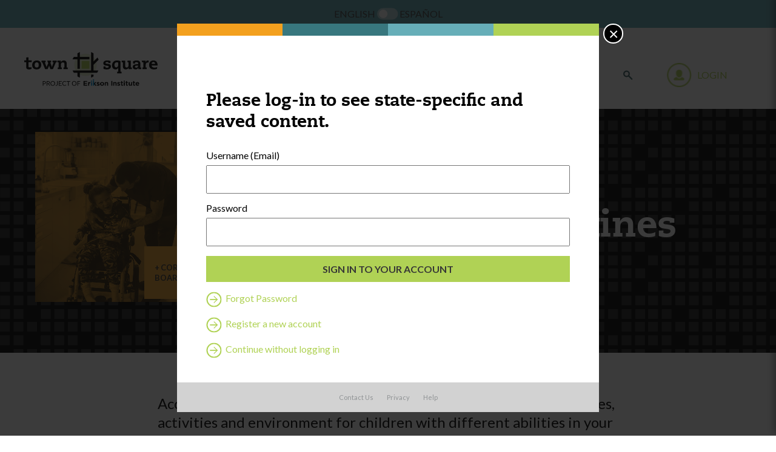

--- FILE ---
content_type: text/html; charset=UTF-8
request_url: https://townsquarecentral.org/discover/caras-kit-including-children-with-special-needs/
body_size: 17315
content:
<!doctype html><!--[if lt IE 7]><html class="no-js ie ie6 lt-ie9 lt-ie8 lt-ie7" lang="en-US"><![endif]--><!--[if IE 7]><html class="no-js ie ie7 lt-ie9 lt-ie8" lang="en-US"><![endif]--><!--[if IE 8]><html class="no-js ie ie8 lt-ie9" lang="en-US"><![endif]--><!--[if gt IE 8]><!--><html class="no-js" lang="en-US"><!--<![endif]--><head><meta charset="UTF-8" /><title>CARA&#8217;s Kit: Creating Adaptations for Routines and Activities | Town Square</title><meta name="description" content="on your own. but not alone."><meta http-equiv="Content-Type" content="text/html; charset=UTF-8" /><meta http-equiv="X-UA-Compatible" content="IE=edge,chrome=1"><meta name="viewport" content="width=device-width, initial-scale=1.0, maximum-scale=1"><link rel="pingback" href="https://townsquarecentral.org/wp/xmlrpc.php" /><meta name='robots' content='max-image-preview:large' /><link rel="alternate" hreflang="en" href="https://townsquarecentral.org/discover/caras-kit-including-children-with-special-needs/" /><link rel="alternate" hreflang="es" href="https://townsquarecentral.org/es/discover/caras-kit-including-children-with-special-needs/" /><link rel="alternate" hreflang="x-default" href="https://townsquarecentral.org/discover/caras-kit-including-children-with-special-needs/" /><link rel='dns-prefetch' href='//maxcdn.bootstrapcdn.com' /><link rel='dns-prefetch' href='//fonts.googleapis.com' /><script type="text/javascript">
/* <![CDATA[ */
window._wpemojiSettings = {"baseUrl":"https:\/\/s.w.org\/images\/core\/emoji\/15.0.3\/72x72\/","ext":".png","svgUrl":"https:\/\/s.w.org\/images\/core\/emoji\/15.0.3\/svg\/","svgExt":".svg","source":{"concatemoji":"https:\/\/townsquarecentral.org\/wp\/wp-includes\/js\/wp-emoji-release.min.js?ver=6.5.7"}};
/*! This file is auto-generated */
!function(i,n){var o,s,e;function c(e){try{var t={supportTests:e,timestamp:(new Date).valueOf()};sessionStorage.setItem(o,JSON.stringify(t))}catch(e){}}function p(e,t,n){e.clearRect(0,0,e.canvas.width,e.canvas.height),e.fillText(t,0,0);var t=new Uint32Array(e.getImageData(0,0,e.canvas.width,e.canvas.height).data),r=(e.clearRect(0,0,e.canvas.width,e.canvas.height),e.fillText(n,0,0),new Uint32Array(e.getImageData(0,0,e.canvas.width,e.canvas.height).data));return t.every(function(e,t){return e===r[t]})}function u(e,t,n){switch(t){case"flag":return n(e,"\ud83c\udff3\ufe0f\u200d\u26a7\ufe0f","\ud83c\udff3\ufe0f\u200b\u26a7\ufe0f")?!1:!n(e,"\ud83c\uddfa\ud83c\uddf3","\ud83c\uddfa\u200b\ud83c\uddf3")&&!n(e,"\ud83c\udff4\udb40\udc67\udb40\udc62\udb40\udc65\udb40\udc6e\udb40\udc67\udb40\udc7f","\ud83c\udff4\u200b\udb40\udc67\u200b\udb40\udc62\u200b\udb40\udc65\u200b\udb40\udc6e\u200b\udb40\udc67\u200b\udb40\udc7f");case"emoji":return!n(e,"\ud83d\udc26\u200d\u2b1b","\ud83d\udc26\u200b\u2b1b")}return!1}function f(e,t,n){var r="undefined"!=typeof WorkerGlobalScope&&self instanceof WorkerGlobalScope?new OffscreenCanvas(300,150):i.createElement("canvas"),a=r.getContext("2d",{willReadFrequently:!0}),o=(a.textBaseline="top",a.font="600 32px Arial",{});return e.forEach(function(e){o[e]=t(a,e,n)}),o}function t(e){var t=i.createElement("script");t.src=e,t.defer=!0,i.head.appendChild(t)}"undefined"!=typeof Promise&&(o="wpEmojiSettingsSupports",s=["flag","emoji"],n.supports={everything:!0,everythingExceptFlag:!0},e=new Promise(function(e){i.addEventListener("DOMContentLoaded",e,{once:!0})}),new Promise(function(t){var n=function(){try{var e=JSON.parse(sessionStorage.getItem(o));if("object"==typeof e&&"number"==typeof e.timestamp&&(new Date).valueOf()<e.timestamp+604800&&"object"==typeof e.supportTests)return e.supportTests}catch(e){}return null}();if(!n){if("undefined"!=typeof Worker&&"undefined"!=typeof OffscreenCanvas&&"undefined"!=typeof URL&&URL.createObjectURL&&"undefined"!=typeof Blob)try{var e="postMessage("+f.toString()+"("+[JSON.stringify(s),u.toString(),p.toString()].join(",")+"));",r=new Blob([e],{type:"text/javascript"}),a=new Worker(URL.createObjectURL(r),{name:"wpTestEmojiSupports"});return void(a.onmessage=function(e){c(n=e.data),a.terminate(),t(n)})}catch(e){}c(n=f(s,u,p))}t(n)}).then(function(e){for(var t in e)n.supports[t]=e[t],n.supports.everything=n.supports.everything&&n.supports[t],"flag"!==t&&(n.supports.everythingExceptFlag=n.supports.everythingExceptFlag&&n.supports[t]);n.supports.everythingExceptFlag=n.supports.everythingExceptFlag&&!n.supports.flag,n.DOMReady=!1,n.readyCallback=function(){n.DOMReady=!0}}).then(function(){return e}).then(function(){var e;n.supports.everything||(n.readyCallback(),(e=n.source||{}).concatemoji?t(e.concatemoji):e.wpemoji&&e.twemoji&&(t(e.twemoji),t(e.wpemoji)))}))}((window,document),window._wpemojiSettings);
/* ]]> */
</script><style id='wp-emoji-styles-inline-css' type='text/css'>

	img.wp-smiley, img.emoji {
		display: inline !important;
		border: none !important;
		box-shadow: none !important;
		height: 1em !important;
		width: 1em !important;
		margin: 0 0.07em !important;
		vertical-align: -0.1em !important;
		background: none !important;
		padding: 0 !important;
	}
</style><link rel='stylesheet' id='wp-block-library-css' href='https://townsquarecentral.org/wp/wp-includes/css/dist/block-library/style.min.css?ver=6.5.7' type='text/css' media='all' /><style id='classic-theme-styles-inline-css' type='text/css'>
/*! This file is auto-generated */
.wp-block-button__link{color:#fff;background-color:#32373c;border-radius:9999px;box-shadow:none;text-decoration:none;padding:calc(.667em + 2px) calc(1.333em + 2px);font-size:1.125em}.wp-block-file__button{background:#32373c;color:#fff;text-decoration:none}
</style><style id='global-styles-inline-css' type='text/css'>
body{--wp--preset--color--black: #000000;--wp--preset--color--cyan-bluish-gray: #abb8c3;--wp--preset--color--white: #ffffff;--wp--preset--color--pale-pink: #f78da7;--wp--preset--color--vivid-red: #cf2e2e;--wp--preset--color--luminous-vivid-orange: #ff6900;--wp--preset--color--luminous-vivid-amber: #fcb900;--wp--preset--color--light-green-cyan: #7bdcb5;--wp--preset--color--vivid-green-cyan: #00d084;--wp--preset--color--pale-cyan-blue: #8ed1fc;--wp--preset--color--vivid-cyan-blue: #0693e3;--wp--preset--color--vivid-purple: #9b51e0;--wp--preset--gradient--vivid-cyan-blue-to-vivid-purple: linear-gradient(135deg,rgba(6,147,227,1) 0%,rgb(155,81,224) 100%);--wp--preset--gradient--light-green-cyan-to-vivid-green-cyan: linear-gradient(135deg,rgb(122,220,180) 0%,rgb(0,208,130) 100%);--wp--preset--gradient--luminous-vivid-amber-to-luminous-vivid-orange: linear-gradient(135deg,rgba(252,185,0,1) 0%,rgba(255,105,0,1) 100%);--wp--preset--gradient--luminous-vivid-orange-to-vivid-red: linear-gradient(135deg,rgba(255,105,0,1) 0%,rgb(207,46,46) 100%);--wp--preset--gradient--very-light-gray-to-cyan-bluish-gray: linear-gradient(135deg,rgb(238,238,238) 0%,rgb(169,184,195) 100%);--wp--preset--gradient--cool-to-warm-spectrum: linear-gradient(135deg,rgb(74,234,220) 0%,rgb(151,120,209) 20%,rgb(207,42,186) 40%,rgb(238,44,130) 60%,rgb(251,105,98) 80%,rgb(254,248,76) 100%);--wp--preset--gradient--blush-light-purple: linear-gradient(135deg,rgb(255,206,236) 0%,rgb(152,150,240) 100%);--wp--preset--gradient--blush-bordeaux: linear-gradient(135deg,rgb(254,205,165) 0%,rgb(254,45,45) 50%,rgb(107,0,62) 100%);--wp--preset--gradient--luminous-dusk: linear-gradient(135deg,rgb(255,203,112) 0%,rgb(199,81,192) 50%,rgb(65,88,208) 100%);--wp--preset--gradient--pale-ocean: linear-gradient(135deg,rgb(255,245,203) 0%,rgb(182,227,212) 50%,rgb(51,167,181) 100%);--wp--preset--gradient--electric-grass: linear-gradient(135deg,rgb(202,248,128) 0%,rgb(113,206,126) 100%);--wp--preset--gradient--midnight: linear-gradient(135deg,rgb(2,3,129) 0%,rgb(40,116,252) 100%);--wp--preset--font-size--small: 13px;--wp--preset--font-size--medium: 20px;--wp--preset--font-size--large: 36px;--wp--preset--font-size--x-large: 42px;--wp--preset--spacing--20: 0.44rem;--wp--preset--spacing--30: 0.67rem;--wp--preset--spacing--40: 1rem;--wp--preset--spacing--50: 1.5rem;--wp--preset--spacing--60: 2.25rem;--wp--preset--spacing--70: 3.38rem;--wp--preset--spacing--80: 5.06rem;--wp--preset--shadow--natural: 6px 6px 9px rgba(0, 0, 0, 0.2);--wp--preset--shadow--deep: 12px 12px 50px rgba(0, 0, 0, 0.4);--wp--preset--shadow--sharp: 6px 6px 0px rgba(0, 0, 0, 0.2);--wp--preset--shadow--outlined: 6px 6px 0px -3px rgba(255, 255, 255, 1), 6px 6px rgba(0, 0, 0, 1);--wp--preset--shadow--crisp: 6px 6px 0px rgba(0, 0, 0, 1);}:where(.is-layout-flex){gap: 0.5em;}:where(.is-layout-grid){gap: 0.5em;}body .is-layout-flex{display: flex;}body .is-layout-flex{flex-wrap: wrap;align-items: center;}body .is-layout-flex > *{margin: 0;}body .is-layout-grid{display: grid;}body .is-layout-grid > *{margin: 0;}:where(.wp-block-columns.is-layout-flex){gap: 2em;}:where(.wp-block-columns.is-layout-grid){gap: 2em;}:where(.wp-block-post-template.is-layout-flex){gap: 1.25em;}:where(.wp-block-post-template.is-layout-grid){gap: 1.25em;}.has-black-color{color: var(--wp--preset--color--black) !important;}.has-cyan-bluish-gray-color{color: var(--wp--preset--color--cyan-bluish-gray) !important;}.has-white-color{color: var(--wp--preset--color--white) !important;}.has-pale-pink-color{color: var(--wp--preset--color--pale-pink) !important;}.has-vivid-red-color{color: var(--wp--preset--color--vivid-red) !important;}.has-luminous-vivid-orange-color{color: var(--wp--preset--color--luminous-vivid-orange) !important;}.has-luminous-vivid-amber-color{color: var(--wp--preset--color--luminous-vivid-amber) !important;}.has-light-green-cyan-color{color: var(--wp--preset--color--light-green-cyan) !important;}.has-vivid-green-cyan-color{color: var(--wp--preset--color--vivid-green-cyan) !important;}.has-pale-cyan-blue-color{color: var(--wp--preset--color--pale-cyan-blue) !important;}.has-vivid-cyan-blue-color{color: var(--wp--preset--color--vivid-cyan-blue) !important;}.has-vivid-purple-color{color: var(--wp--preset--color--vivid-purple) !important;}.has-black-background-color{background-color: var(--wp--preset--color--black) !important;}.has-cyan-bluish-gray-background-color{background-color: var(--wp--preset--color--cyan-bluish-gray) !important;}.has-white-background-color{background-color: var(--wp--preset--color--white) !important;}.has-pale-pink-background-color{background-color: var(--wp--preset--color--pale-pink) !important;}.has-vivid-red-background-color{background-color: var(--wp--preset--color--vivid-red) !important;}.has-luminous-vivid-orange-background-color{background-color: var(--wp--preset--color--luminous-vivid-orange) !important;}.has-luminous-vivid-amber-background-color{background-color: var(--wp--preset--color--luminous-vivid-amber) !important;}.has-light-green-cyan-background-color{background-color: var(--wp--preset--color--light-green-cyan) !important;}.has-vivid-green-cyan-background-color{background-color: var(--wp--preset--color--vivid-green-cyan) !important;}.has-pale-cyan-blue-background-color{background-color: var(--wp--preset--color--pale-cyan-blue) !important;}.has-vivid-cyan-blue-background-color{background-color: var(--wp--preset--color--vivid-cyan-blue) !important;}.has-vivid-purple-background-color{background-color: var(--wp--preset--color--vivid-purple) !important;}.has-black-border-color{border-color: var(--wp--preset--color--black) !important;}.has-cyan-bluish-gray-border-color{border-color: var(--wp--preset--color--cyan-bluish-gray) !important;}.has-white-border-color{border-color: var(--wp--preset--color--white) !important;}.has-pale-pink-border-color{border-color: var(--wp--preset--color--pale-pink) !important;}.has-vivid-red-border-color{border-color: var(--wp--preset--color--vivid-red) !important;}.has-luminous-vivid-orange-border-color{border-color: var(--wp--preset--color--luminous-vivid-orange) !important;}.has-luminous-vivid-amber-border-color{border-color: var(--wp--preset--color--luminous-vivid-amber) !important;}.has-light-green-cyan-border-color{border-color: var(--wp--preset--color--light-green-cyan) !important;}.has-vivid-green-cyan-border-color{border-color: var(--wp--preset--color--vivid-green-cyan) !important;}.has-pale-cyan-blue-border-color{border-color: var(--wp--preset--color--pale-cyan-blue) !important;}.has-vivid-cyan-blue-border-color{border-color: var(--wp--preset--color--vivid-cyan-blue) !important;}.has-vivid-purple-border-color{border-color: var(--wp--preset--color--vivid-purple) !important;}.has-vivid-cyan-blue-to-vivid-purple-gradient-background{background: var(--wp--preset--gradient--vivid-cyan-blue-to-vivid-purple) !important;}.has-light-green-cyan-to-vivid-green-cyan-gradient-background{background: var(--wp--preset--gradient--light-green-cyan-to-vivid-green-cyan) !important;}.has-luminous-vivid-amber-to-luminous-vivid-orange-gradient-background{background: var(--wp--preset--gradient--luminous-vivid-amber-to-luminous-vivid-orange) !important;}.has-luminous-vivid-orange-to-vivid-red-gradient-background{background: var(--wp--preset--gradient--luminous-vivid-orange-to-vivid-red) !important;}.has-very-light-gray-to-cyan-bluish-gray-gradient-background{background: var(--wp--preset--gradient--very-light-gray-to-cyan-bluish-gray) !important;}.has-cool-to-warm-spectrum-gradient-background{background: var(--wp--preset--gradient--cool-to-warm-spectrum) !important;}.has-blush-light-purple-gradient-background{background: var(--wp--preset--gradient--blush-light-purple) !important;}.has-blush-bordeaux-gradient-background{background: var(--wp--preset--gradient--blush-bordeaux) !important;}.has-luminous-dusk-gradient-background{background: var(--wp--preset--gradient--luminous-dusk) !important;}.has-pale-ocean-gradient-background{background: var(--wp--preset--gradient--pale-ocean) !important;}.has-electric-grass-gradient-background{background: var(--wp--preset--gradient--electric-grass) !important;}.has-midnight-gradient-background{background: var(--wp--preset--gradient--midnight) !important;}.has-small-font-size{font-size: var(--wp--preset--font-size--small) !important;}.has-medium-font-size{font-size: var(--wp--preset--font-size--medium) !important;}.has-large-font-size{font-size: var(--wp--preset--font-size--large) !important;}.has-x-large-font-size{font-size: var(--wp--preset--font-size--x-large) !important;}
.wp-block-navigation a:where(:not(.wp-element-button)){color: inherit;}
:where(.wp-block-post-template.is-layout-flex){gap: 1.25em;}:where(.wp-block-post-template.is-layout-grid){gap: 1.25em;}
:where(.wp-block-columns.is-layout-flex){gap: 2em;}:where(.wp-block-columns.is-layout-grid){gap: 2em;}
.wp-block-pullquote{font-size: 1.5em;line-height: 1.6;}
</style><link rel='stylesheet' id='contact-form-7-css' href='https://townsquarecentral.org/wp-content//plugins/contact-form-7/includes/css/styles.css?ver=5.9.5' type='text/css' media='all' /><link rel='stylesheet' id='wpml-legacy-horizontal-list-0-css' href='https://townsquarecentral.org/wp-content/plugins/sitepress-multilingual-cms/templates/language-switchers/legacy-list-horizontal/style.min.css?ver=1' type='text/css' media='all' /><style id='wpml-legacy-horizontal-list-0-inline-css' type='text/css'>
.wpml-ls-statics-footer a, .wpml-ls-statics-footer .wpml-ls-sub-menu a, .wpml-ls-statics-footer .wpml-ls-sub-menu a:link, .wpml-ls-statics-footer li:not(.wpml-ls-current-language) .wpml-ls-link, .wpml-ls-statics-footer li:not(.wpml-ls-current-language) .wpml-ls-link:link {color:#444444;background-color:#ffffff;}.wpml-ls-statics-footer .wpml-ls-sub-menu a:hover,.wpml-ls-statics-footer .wpml-ls-sub-menu a:focus, .wpml-ls-statics-footer .wpml-ls-sub-menu a:link:hover, .wpml-ls-statics-footer .wpml-ls-sub-menu a:link:focus {color:#000000;background-color:#eeeeee;}.wpml-ls-statics-footer .wpml-ls-current-language > a {color:#444444;background-color:#ffffff;}.wpml-ls-statics-footer .wpml-ls-current-language:hover>a, .wpml-ls-statics-footer .wpml-ls-current-language>a:focus {color:#000000;background-color:#eeeeee;}
</style><link rel='stylesheet' id='wpml-menu-item-0-css' href='https://townsquarecentral.org/wp-content/plugins/sitepress-multilingual-cms/templates/language-switchers/menu-item/style.min.css?ver=1' type='text/css' media='all' /><link rel='stylesheet' id='font-awesome-css' href='https://maxcdn.bootstrapcdn.com/font-awesome/4.4.0/css/font-awesome.min.css?ver=6.5.7' type='text/css' media='all' /><link rel='stylesheet' id='font-lato-css' href='//fonts.googleapis.com/css?family=Lato%3A300%2C400%2C700%2C900&#038;ver=6.5.7' type='text/css' media='all' /><link rel='stylesheet' id='site-css' href='https://townsquarecentral.org/wp-content//themes/townsquare/assets/dist/site.css?ver=1.8.4' type='text/css' media='all' /><script type="text/javascript" id="wpml-cookie-js-extra">
/* <![CDATA[ */
var wpml_cookies = {"wp-wpml_current_language":{"value":"en","expires":1,"path":"\/"}};
var wpml_cookies = {"wp-wpml_current_language":{"value":"en","expires":1,"path":"\/"}};
/* ]]> */
</script><script type="text/javascript" src="https://townsquarecentral.org/wp-content//plugins/sitepress-multilingual-cms/res/js/cookies/language-cookie.js?ver=481990" id="wpml-cookie-js" defer="defer" data-wp-strategy="defer"></script><script type="text/javascript" src="https://townsquarecentral.org/wp-content//plugins/svg-support/vendor/DOMPurify/DOMPurify.min.js?ver=1.0.1" id="bodhi-dompurify-library-js"></script><script type="text/javascript" src="https://townsquarecentral.org/wp/wp-includes/js/jquery/jquery.min.js?ver=3.7.1" id="jquery-core-js"></script><script type="text/javascript" src="https://townsquarecentral.org/wp/wp-includes/js/jquery/jquery-migrate.min.js?ver=3.4.1" id="jquery-migrate-js"></script><script type="text/javascript" src="https://townsquarecentral.org/wp-content//plugins/svg-support/js/min/svgs-inline-min.js?ver=1.0.1" id="bodhi_svg_inline-js"></script><script type="text/javascript" id="bodhi_svg_inline-js-after">
/* <![CDATA[ */
cssTarget="img.style-svg";ForceInlineSVGActive="false";frontSanitizationEnabled="on";
/* ]]> */
</script><script type="text/javascript" src="https://townsquarecentral.org/wp/wp-includes/js/dist/vendor/wp-polyfill-inert.min.js?ver=3.1.2" id="wp-polyfill-inert-js"></script><script type="text/javascript" src="https://townsquarecentral.org/wp/wp-includes/js/dist/vendor/regenerator-runtime.min.js?ver=0.14.0" id="regenerator-runtime-js"></script><script type="text/javascript" src="https://townsquarecentral.org/wp/wp-includes/js/dist/vendor/wp-polyfill.min.js?ver=3.15.0" id="wp-polyfill-js"></script><script type="text/javascript" src="https://townsquarecentral.org/wp/wp-includes/js/dist/hooks.min.js?ver=2810c76e705dd1a53b18" id="wp-hooks-js"></script><script type="text/javascript" src="https://townsquarecentral.org/wp/wp-includes/js/dist/i18n.min.js?ver=5e580eb46a90c2b997e6" id="wp-i18n-js"></script><script type="text/javascript" id="wp-i18n-js-after">
/* <![CDATA[ */
wp.i18n.setLocaleData( { 'text direction\u0004ltr': [ 'ltr' ] } );
/* ]]> */
</script><script type="text/javascript" id="main_js-js-extra">
/* <![CDATA[ */
var WP_API_Settings = {"root":"https:\/\/townsquarecentral.org\/wp-json\/","nonce":"ced7bc74e9"};
var townsquare_i18n_strings = {"":"","TownSquare Content Submission":"TownSquare Content Submission","Thank you for your submission.":"Thank you for your submission.","Sending user info, please wait...":"Sending user info, please wait...","You must enter a first name.":"You must enter a first name.","You must enter a last name.":"You must enter a last name.","You must enter a zip code in order to register.":"You must enter a zip code in order to register.","You must enter a password of at least 8 characters.":"You must enter a password of at least 8 characters.","You must agree to the terms in order to register.":"You must agree to the terms in order to register.","This email address is already registered.":"This email address is already registered.","Error":"Error","Successful, password changed.":"Successful, password changed.","Profile updated, reloading...":"Profile updated, reloading...","Password reset link sent to your email.":"Password reset link sent to your email.","Something went wrong.":"Something went wrong.","Login":"Login","Wrong username or password.":"Wrong username or password.","successful, redirecting...":"successful, redirecting...","ERROR":"ERROR","Enter a username or email address.":"Enter a username or email address.","There is no user registered with that email address.":"There is no user registered with that email address.","Invalid username or email.":"Invalid username or email.","Someone has requested a password reset for the following account:":"Someone has requested a password reset for the following account:","Username":"Username","If this was a mistake, just ignore this email and nothing will happen.":"If this was a mistake, just ignore this email and nothing will happen.","To reset your password, visit the following address:":"To reset your password, visit the following address:","Password Reset":"Password Reset","Journal Entry":"Journal Entry","Connect":"Connect","Professional Development":"Professional Development","Home":"Home","Submitting...":"Submitting...","Thank your for providing your feedback.":"Thank your for providing your feedback.","There was a submission error.":"There was a submission error.","There was an error when attempting to record the credit in Gateways. Please contact TownSquare for more information.":"There was an error when attempting to record the credit in Gateways. Please contact TownSquare for more information.","An error occured during submission.":"An error occured during submission.","403 Forbidden":"403 Forbidden","You don't have access to the page you are trying to reach. It may be content that is exclusive to another state.":"You don't have access to the page you are trying to reach. It may be content that is exclusive to another state.","Return to the Home Page":"Return to the Home Page","404 Page Not Found":"404 Page Not Found","The page you are looking for does not exist.":"The page you are looking for does not exist.","Newsletter Signup":"Newsletter Signup","Email Address":"Email Address","First Name":"First Name","Last Name":"Last Name","Subscribe":"Subscribe","External Resources":"External Resources","Follow Us":"Follow Us","Search":"Search","Thank you, your journal entry has been successfully submitted.":"Thank you, your journal entry has been successfully submitted.","My Account":"My Account","My Development":"My Development","Submit Content":"Submit Content","Prompted search found this for":"Prompted search found this for","Webinar Playback":"Webinar Playback","Length":"Length","Thank you for joining us. Please share some thoughts about your take aways from this webinar. These thoughts will be saved on your Town Square journal and sent to Town Square (anonymously). After you submit your thoughts your certificate of completion will be generated and sent to Illinois Gateways automatically if you are an Illinois resident with a Gateways Registry number.":"Thank you for joining us. Please share some thoughts about your take aways from this webinar. These thoughts will be saved on your Town Square journal and sent to Town Square (anonymously). After you submit your thoughts your certificate of completion will be generated and sent to Illinois Gateways automatically if you are an Illinois resident with a Gateways Registry number.","You will receive":"You will receive","clock hours":"clock hours","There was an error in submitting your journal entry":"There was an error in submitting your journal entry","Download Certificate":"Download Certificate","Was this content helpful?":"Was this content helpful?","Yes":"Yes","No":"No","Category":"Category","Cork Board":"Cork Board","Gateways Approved":"Gateways Approved","Illinois FCC Credential Approved":"Illinois FCC Credential Approved","Clock Hours":"Clock Hours","What would you like to know?":"What would you like to know?","Journals":"Journals","Load More":"Load More","Click the link below to register for the Live webinar on":"Click the link below to register for the Live webinar on","Register for the webinar":"Register for the webinar","Enter the webinar":"Enter the webinar","View the material":"View the material","Enter the module":"Enter the module","Login Required":"Login Required","Segments":"Segments","Downloads":"Downloads","Certificates of Completion":"Certificates of Completion","Completed on":"Completed on","You haven't completed any modules yet. Please vist the":"You haven't completed any modules yet. Please vist the","Grow":"Grow","page":"page","Modules In Progress":"Modules In Progress","Continue from":"Continue from","Profile":"Profile","Log Out":"Log Out","Forgot Password":"Forgot Password","Register New User":"Register New User","Contact Us":"Contact Us","Privacy":"Privacy","Help":"Help","Watch the video":"Watch the video","Share":"Share","Change Password":"Change Password","Password":"Password","Must be at least eight (8) characters in length":"Must be at least eight (8) characters in length","Enter your email address to reset your password.":"Enter your email address to reset your password.","Email":"Email","Register a new account":"Register a new account","I found this professional development useful to my practice.":"I found this professional development useful to my practice.","I plan to use this professional development toward my FCC Credential.":"I plan to use this professional development toward my FCC Credential.","I plan to use this professional development toward my ExceleRate circles of quality.":"I plan to use this professional development toward my ExceleRate circles of quality.","Submit Journal":"Submit Journal","Please log-in to see state-specific and saved content.":"Please log-in to see state-specific and saved content.","Username (Email)":"Username (Email)","Sign in to your account":"Sign in to your account","Continue without logging in":"Continue without logging in","Edit Profile":"Edit Profile","Will also be your username":"Will also be your username","Job Type":"Job Type","State":"State","Zip Code":"Zip Code","NAFCC member":"NAFCC member","NAFCC Number":"NAFCC Number","Personal Goals":"Personal Goals","Submit":"Submit","Log in to Town Square and be a part of a community of family child care providers like you.":"Log in to Town Square and be a part of a community of family child care providers like you.","As part of our quality improvement efforts to offer you the highest quality information and resources, we may ask you to provide feedback to us about the website and resources. When you create an account on this website, you may be contacted by our team about your experiences and suggestions about improvements to the website and resources. Your decision to offer feedback is entirely voluntary and not required as part of your accessing resources and information on this website.":"As part of our quality improvement efforts to offer you the highest quality information and resources, we may ask you to provide feedback to us about the website and resources. When you create an account on this website, you may be contacted by our team about your experiences and suggestions about improvements to the website and resources. Your decision to offer feedback is entirely voluntary and not required as part of your accessing resources and information on this website.","Agree":"Agree","Submit Registration":"Submit Registration","Have a story, accomplishments, event, or idea you want to share with us?  We really want to hear them, so go ahead and send it! Make sure you give us your full name, the name of your program, and the best way to contact you. We will review submissions and be in touch if we publish your story on the website.":"Have a story, accomplishments, event, or idea you want to share with us?  We really want to hear them, so go ahead and send it! Make sure you give us your full name, the name of your program, and the best way to contact you. We will review submissions and be in touch if we publish your story on the website.","Back To Search":"Back To Search","My Corkboard":"My Corkboard","Saved articles and videos of interest for easy access anytime.":"Saved articles and videos of interest for easy access anytime.","Upcoming Events":"Upcoming Events","Select Category":"Select Category","Resources":"Resources","Archived Resources":"Archived Resources","Modules in Progress":"Modules in Progress","The video above has been created as a self-guided learning tool for you. First, watch the video. Afterwards, a series of questions will appear below. Consider these questions and replay the video. After watching the video a second time, click to reveal answers to each of the questions to find out if you\u2019ve identified key points.":"The video above has been created as a self-guided learning tool for you. First, watch the video. Afterwards, a series of questions will appear below. Consider these questions and replay the video. After watching the video a second time, click to reveal answers to each of the questions to find out if you\u2019ve identified key points.","Replay Video":"Replay Video","Other things you might be interested in":"Other things you might be interested in"};
var ajax_auth_object = {"ajaxurl":"https:\/\/townsquarecentral.org\/wp\/wp-admin\/admin-ajax.php","redirecturl":"https:\/\/townsquarecentral.org","loggedin":"","loadingmessage":"Sending user info, please wait..."};
var ajax_load_more = {"theme_uri":"https:\/\/townsquarecentral.org\/wp-content\/\/themes\/townsquare","corkboard":[]};
/* ]]> */
</script><script type="text/javascript" src="https://townsquarecentral.org/wp-content//themes/townsquare/assets/dist/all.js?ver=1.8.4" id="main_js-js"></script><script type="text/javascript" src="https://townsquarecentral.org/wp-content//themes/townsquare/assets/dist/modernizr.js?ver=1.8.4" id="modernizr-js"></script><link rel="https://api.w.org/" href="https://townsquarecentral.org/wp-json/" /><link rel="EditURI" type="application/rsd+xml" title="RSD" href="https://townsquarecentral.org/wp/xmlrpc.php?rsd" /><meta name="generator" content="WordPress 6.5.7" /><link rel="canonical" href="https://townsquarecentral.org/discover/caras-kit-including-children-with-special-needs/" /><link rel='shortlink' href='https://townsquarecentral.org/?p=21040' /><link rel="alternate" type="application/json+oembed" href="https://townsquarecentral.org/wp-json/oembed/1.0/embed?url=https%3A%2F%2Ftownsquarecentral.org%2Fdiscover%2Fcaras-kit-including-children-with-special-needs%2F" /><link rel="alternate" type="text/xml+oembed" href="https://townsquarecentral.org/wp-json/oembed/1.0/embed?url=https%3A%2F%2Ftownsquarecentral.org%2Fdiscover%2Fcaras-kit-including-children-with-special-needs%2F&#038;format=xml" /><meta name="generator" content="WPML ver:4.8.1 stt:1,2;" /><link rel="icon" href="https://townsquarecentral.org/wp-content//uploads/2022/11/cropped-favicon-32x32.png" sizes="32x32" /><link rel="icon" href="https://townsquarecentral.org/wp-content//uploads/2022/11/cropped-favicon-192x192.png" sizes="192x192" /><link rel="apple-touch-icon" href="https://townsquarecentral.org/wp-content//uploads/2022/11/cropped-favicon-180x180.png" /><meta name="msapplication-TileImage" content="https://townsquarecentral.org/wp-content//uploads/2022/11/cropped-favicon-270x270.png" /></head><body class="site resource-template-default single single-resource postid-21040" data-template="base.twig"><header class="site__header" ><div class="header__wrapper"><h1 class="header__logo" role="banner"><a href="https://townsquarecentral.org" rel="home" class="header__logo__townsquare"><?xml version="1.0" encoding="iso-8859-1"?><!-- Generator: Adobe Illustrator 19.1.0, SVG Export Plug-In . SVG Version: 6.00 Build 0)  --><svg version="1.1" id="Layer_1" xmlns="http://www.w3.org/2000/svg" xmlns:xlink="http://www.w3.org/1999/xlink" x="0px" y="0px"
	 viewBox="0 0 420.963 80.834" enable-background="new 0 0 420.963 80" xml:space="preserve"><g><circle opacity="0.25" fill="#B0D255" cx="193.305" cy="40.795" r="35.612"/><g><rect x="180.929" y="28.355" fill="#B0D255" width="24.751" height="24.878"/><path d="M211.138,81.576c2.642-1.157,5.149-2.562,7.494-4.188v-5.826h-7.494V81.576z"/><path d="M218.632,66.128h11.261c1.626-2.344,3.032-4.852,4.19-7.494h-15.451V40.499l16.064-16.064
			c-0.976-2.468-2.161-4.828-3.542-7.056L218.632,29.9V4.202c-2.339-1.623-4.84-3.025-7.476-4.18v53.212v5.407v0.022h-58.577v0.088
			c1.148,2.599,2.535,5.067,4.137,7.377h11.291v0.002v11.279c2.345,1.623,4.852,3.026,7.494,4.181V66.13v-0.002h35.638v0.004h7.494
			V66.128z"/><path d="M175.501,22.949h0.03h30.149v-7.494h-30.179V0c-2.642,1.155-5.149,2.557-7.494,4.18v11.275H156.72
			c-1.604,2.311-2.992,4.781-4.141,7.383v0.111h15.428v30.285h7.494V22.949z"/></g><g><path d="M13.353,16.814l-7.29,0.416v9.385H0v0.128v5.184v0.128h6.063v15.882c0,4.791,2.864,7.29,8.228,7.29
			c1.771,0,5.902-0.365,8.61-1.302l0.26-5.907c-1.354,0.521-4.808,0.834-5.797,0.834c-3.02,0-4.01-0.186-4.01-4.039V32.054h9.807
			v-0.128v-5.184v-0.128h-9.807V16.814z"/><path d="M39.273,26.743c-8.905,0-14.32,6.717-14.32,14.528c0,9.269,5.624,13.956,14.32,13.956c8.696,0,14.319-5.832,14.319-13.956
			C53.592,31.793,48.437,26.743,39.273,26.743z M39.273,49.29c-4.479,0-6.405-2.968-6.405-7.863c0-4.947,1.927-8.748,6.405-8.748
			c4.478,0,6.405,2.916,6.405,8.748C45.677,46.321,43.75,49.29,39.273,49.29z"/><path d="M89.259,32.678h3.593c-0.469,0.781-0.885,1.822-1.302,3.02l-3.28,9.216c-0.469,1.25-0.624,1.979-0.833,3.125h-0.104
			c-0.208-1.146-0.364-1.875-0.833-3.125l-3.385-9.216c-0.416-1.198-0.833-2.24-1.302-3.02h2.812v-5.312H72.379l3.186,8.436
			l-4.061,9.061c-0.469,1.094-0.937,2.083-1.198,3.177h-0.104c-0.208-1.146-0.469-2.083-0.833-3.125l-3.333-9.216
			c-0.416-1.198-0.833-2.24-1.302-3.02h2.551v-5.312H54.267v5.312h2.551l9.165,21.923h7.603l4.114-9.425
			c0.312-0.677,0.52-1.354,0.677-2.343h0.104c0.104,0.989,0.364,1.666,0.625,2.343l3.645,9.425h7.603l9.425-21.923h2.5v-5.312
			H89.259V32.678z"/><path d="M134.09,37.365c0-6.509-2.968-10.622-9.426-10.622c-4.739,0-8.071,2.655-9.425,6.248h-0.104
			c0.417-1.978,0.417-3.749,0.417-5.624h-10.675v5.312h3.541V49.29h-2.655v5.312h13.071V49.29h-3.125v-9.061
			c0-4.113,1.927-7.238,6.353-7.238c2.76,0,4.739,1.354,4.739,5.104V49.29h-2.968v5.312h13.383V49.29h-3.124V37.365z"/><path d="M264.702,37.574l-5.728-0.833c-2.082-0.313-2.448-0.834-2.448-2.135c0-1.51,1.562-2.864,4.895-2.864
			c1.354,0,2.76,0.26,4.218,0.781v2.76h6.561v-6.717c-4.009-1.354-7.655-1.822-10.57-1.822c-5.624,0-11.977,2.187-11.977,8.904
			c0,3.906,2.03,6.509,6.77,7.238l6.145,0.937c3.176,0.469,4.113,1.249,4.113,2.76c0,2.864-3.801,3.333-5.311,3.333
			c-1.562,0-3.645-0.469-4.843-0.885v-3.177h-6.561v7.655c2.916,1.042,7.446,1.719,10.727,1.719c9.477,0,12.862-4.583,12.862-9.426
			C273.555,40.854,270.951,38.459,264.702,37.574z"/><path d="M303.678,29.034c-2.447-1.094-6.665-2.291-10.727-2.291c-11.665,0-15.882,8.591-15.882,16.038
			c0,7.863,4.791,12.445,11.039,12.445c4.739,0,7.186-1.927,8.748-5.78h0.104c-0.417,2.135-0.573,5.207-0.573,7.967v4.947h-2.916
			v5.312h13.435V62.36h-3.229V29.034z M296.544,41.375c0,4.166-2.447,7.603-6.3,7.603c-3.541,0-5.572-3.646-5.572-7.915
			c0-4.218,1.979-8.383,7.238-8.383c1.615,0,3.645,0.469,4.634,0.989V41.375z"/><path d="M336.377,27.367H325.65v5.312h3.437v9.789c0,4.322-2.552,6.822-5.677,6.822c-4.373,0-4.79-2.812-4.79-6.665V27.367
			h-10.936v5.312h3.646v13.018c0,5.78,2.968,9.529,9.165,9.529c4.686,0,7.706-1.927,9.425-6.249h0.104
			c-0.677,1.302-0.677,3.801-0.677,5.624h10.207V49.29h-3.177V27.367z"/><path d="M366.472,37.209c0-7.915-4.635-10.467-11.925-10.467c-4.843,0-9.113,1.822-10.883,2.812v6.925h6.249v-3.645
			c1.249-0.469,3.488-0.782,4.53-0.782c3.437,0,5.155,1.094,5.155,5.207v1.302c-5.311,0-9.008,0.26-11.768,1.249
			c-2.864,1.042-5.468,3.593-5.468,7.498c0,4.27,2.968,7.915,9.113,7.915c4.583,0,7.082-1.927,8.905-6.041h0.104
			c-0.26,1.042-0.364,1.979-0.364,3.749v1.667h9.165V49.29h-3.073C366.315,45.436,366.472,41.687,366.472,37.209z M353.662,49.915
			c-2.864,0-4.01-1.667-4.01-3.28c0-2.343,1.875-3.593,7.811-3.593h2.03C359.494,48.04,356.578,49.915,353.662,49.915z"/><path d="M382.721,33.616h-0.104c0.364-2.552,0.469-4.374,0.469-6.249h-12.543l1.972,5.312h3.541V49.29h-2.968v5.312h13.695V49.29
			h-3.437v-8.8c0-4.479,2.812-7.186,6.77-7.186c0.729,0,1.562,0.104,2.343,0.26l0.469-6.509c-0.781-0.156-1.51-0.312-2.395-0.312
			C386.366,26.743,383.814,29.034,382.721,33.616z"/><path d="M402.008,42.624h18.954c0-8.8-3.801-15.882-13.174-15.882c-8.54,0-13.695,5.884-13.695,14.371
			c0,7.55,4.426,14.112,14.944,14.112c3.697,0,6.665-0.469,10.05-1.719l0.364-5.78c-3.072,1.302-5.311,1.875-8.8,1.875
			C405.55,49.602,402.217,46.946,402.008,42.624z M407.528,31.741c3.385,0,5.52,2.135,5.52,5.884h-11.092
			C402.268,33.928,404.195,31.741,407.528,31.741z"/></g></g></svg></a><a href="http://www.erikson.edu/" target="_blank" class="header__logo__erikson"><img src="https://townsquarecentral.org/wp-content//themes/townsquare/assets/dist/img/project-of-erikson-institute.png" alt="Project of Erikson Institute"  /></a></h1><nav class="header__navigation" role="navigation" ><div data-header-search-container><ul class="nav" data-header-search-replace><li class="nav-item  menu-item menu-item-type-quick-clip menu-item-object-cpt-archive menu-item-666 menu-item-has-children"><a class="nav-link" href="https://townsquarecentral.org/watch/"  target="">watch</a><ul class="nav nav-drop"><li class="nav-drop-item"><a class="nav-link" href="/watch/#activities"  target="">Activities</a></li><li class="nav-drop-item"><a class="nav-link" href="/watch/#home-business"  target="">Home Business</a></li><li class="nav-drop-item"><a class="nav-link" href="/watch/#learning"  target="">Learning</a></li><li class="nav-drop-item"><a class="nav-link" href="/watch/#perspectives"  target="">Provider Voices</a></li><li class="nav-drop-item"><a class="nav-link" href="/watch/#wellness"  target="">Wellness</a></li></ul></li><li class="nav-item  current-menu-item menu-item menu-item-type-resource menu-item-object-cpt-archive menu-item-665 menu-item-has-children"><a class="nav-link" href="https://townsquarecentral.org/discover/"  target="">Discover</a><ul class="nav nav-drop"><li class="nav-drop-item"><a class="nav-link" href="/discover/#activities"  target="">Activities</a></li><li class="nav-drop-item"><a class="nav-link" href="/discover/#home-business"  target="">Home Business</a></li><li class="nav-drop-item"><a class="nav-link" href="/discover/#learning"  target="">Learning</a></li><li class="nav-drop-item"><a class="nav-link" href="/discover/#perspectives"  target="">Provider Voices</a></li><li class="nav-drop-item"><a class="nav-link" href="/discover/#wellness"  target="">Wellness</a></li></ul></li><li class="nav-item  menu-item menu-item-type-post_type menu-item-object-page menu-item-192 menu-item-has-children"><a class="nav-link" href="https://townsquarecentral.org/pd/"  target="">Professional Development</a><ul class="nav nav-drop"><li class="nav-drop-item"><a class="nav-link" href="/pd/#using-indiana-els"  target="">Using Indiana Early Learning Standards</a></li><li class="nav-drop-item"><a class="nav-link" href="/pd/#phlprek-fcc-cohort"  target="">PHLPREK FCC Cohort</a></li><li class="nav-drop-item"><a class="nav-link" href="/pd/#nafcc-and-town-square-webinars"  target="">NAFCC and Town Square Webinars</a></li><li class="nav-drop-item"><a class="nav-link" href="/pd/#lsg"  target="">Town Square: Learn, Share, and Grow</a></li></ul></li><li class="nav-item  menu-item menu-item-type-custom menu-item-object-custom menu-item-21919 menu-item-has-children"><a class="nav-link" href="#"  target="">Connect</a><ul class="nav nav-drop"><li class="nav-drop-item"><a class="nav-link" href="https://townsquarecentral.org/about-your-town-square/"  target="">About Us</a></li><li class="nav-drop-item"><a class="nav-link" href="https://www.erikson.edu/academics/professional-development/contact-professional-development/"  target="_blank">Contact for State Agencies and Organizations</a></li><li class="nav-drop-item"><a class="nav-link" href="https://townsquarecentral.org/contact-for-child-care-providers/"  target="">Contact for Child Care Providers</a></li></ul></li><li class="search" data-header-search-trigger><span>Search</span></li><li class="login"><a href="#login">Login</a><ul class="hide_on_mobile"><li><a href="#forgotpassword">Forgot Password</a></li><li><a href="#register">Register New User</a></li></ul></li></ul><div data-header-search class="header__search"><form class="search__form--header" data-search-form action="/"><img src="https://townsquarecentral.org/wp-content//themes/townsquare/assets/dist/img/search.svg" alt="search" /><input type="text" placeholder="What would you like to know?"  class="search__input--question" name="s"><input type="button" value="&times;" class="search__button--close" data-header-search-close></form></div></div></nav><button class="mobile-navigation__toggle"><span class="icon"></span></button><div class="mobile-navigation__container"><nav class="mobile-navigation"><ul class="nav"><li class="nav-item  menu-item menu-item-type-quick-clip menu-item-object-cpt-archive menu-item-666 menu-item-has-children"><a class="nav-link" href="https://townsquarecentral.org/watch/" target="">watch</a><ul class="nav nav-drop"></ul></li><li class="nav-item  current-menu-item menu-item menu-item-type-resource menu-item-object-cpt-archive menu-item-665 menu-item-has-children"><a class="nav-link" href="https://townsquarecentral.org/discover/" target="">Discover</a><ul class="nav nav-drop"></ul></li><li class="nav-item  menu-item menu-item-type-post_type menu-item-object-page menu-item-192 menu-item-has-children"><a class="nav-link" href="https://townsquarecentral.org/pd/" target="">Professional Development</a><ul class="nav nav-drop"></ul></li><li class="nav-item  menu-item menu-item-type-custom menu-item-object-custom menu-item-21919 menu-item-has-children"><ul class="nav nav-drop"><li class="nav-drop-item"><a class="nav-link" href="https://townsquarecentral.org/about-your-town-square/"  target="">About Us</a></li><li class="nav-drop-item"><a class="nav-link" href="https://www.erikson.edu/academics/professional-development/contact-professional-development/"  target="_blank">Contact for State Agencies and Organizations</a></li><li class="nav-drop-item"><a class="nav-link" href="https://townsquarecentral.org/contact-for-child-care-providers/"  target="">Contact for Child Care Providers</a></li></ul></li><li class="login"><a href="#login">Login</a><ul class="hide_on_mobile"><li><a href="#forgotpassword">Forgot Password</a></li><li><a href="#register">Register New User</a></li></ul></li><li><div  class="header__search"><form class="search__form--header" data-search-form action="/"><img src="https://townsquarecentral.org/wp-content//themes/townsquare/assets/dist/img/search.svg" alt="search" /><input type="text" placeholder="Search"  class="search__input--question" name="s"></form></div></li></ul></nav></div></div></header><section role="main" class="site__content--main"><section class="section__article-hero"><div class="article-hero__wrapper"><article class="article-hero__article"><div class="article__thumbnail article__thumbnail--resource"
     style="background-color: #ea9f2e"><a href="#" 
       class="article__cork-board add" 
       style="background-color:#ea9f2e;"
       data-article-id="21040"><div class="cork-board__text">Cork Board</div></a><a href="#"
     class="article-thumbnail__link"><img src="https://townsquarecentral.org/wp-content//uploads/2023/11/child-different-needs.png"
       class="article__image--colorize" 
       data-colorize="#ea9f2e" 
       width="900" 
       height="900"></a></div><div class="article-hero__copy"><div class="article-hero__category"><strong>Category:</strong> Learning
          </div><h2 class="article-hero__title">CARA's Kit: Creating Adaptations for Routines and Activities</h2><p class="article__share"><span class="article__share-link"
        data-article-title="CARA&#8217;s Kit: Creating Adaptations for Routines and Activities"
              data-article-thumbnail="https://townsquarecentral.org/wp-content//uploads/2023/11/child-different-needs.png"
              data-article-permalink="https://townsquarecentral.org/discover/caras-kit-including-children-with-special-needs/"
  ><svg xmlns="http://www.w3.org/2000/svg" xmlns:xlink="http://www.w3.org/1999/xlink" preserveAspectRatio="xMidYMid" width="25" height="26" viewBox="0 0 25 26"><circle cx="12.5" cy="12.5" r="11.5" stroke="#fff" fill="none" stroke-width="2"/><path d="M12.407,7.415 L12.751,7.062 L17.915,12.353 L17.571,12.705 L12.407,7.415 Z" fill="#fff" stroke-linecap="round" stroke-linejoin="round" stroke-width="1" fill-rule="evenodd" stroke="#fff"/><path d="M12.593,7.415 L12.249,7.062 L7.085,12.353 L7.429,12.705 L12.593,7.415 Z" fill="#fff" stroke-linecap="round" stroke-linejoin="round" stroke-width="1" fill-rule="evenodd" stroke="#fff"/><path d="M12.140,7.827 L12.860,7.827 L12.860,18.937 L12.140,18.937 L12.140,7.827 Z" fill="#fff" stroke-linecap="round" stroke-linejoin="round" stroke-width="1" fill-rule="evenodd" stroke="#fff"/></svg>
 Share
    <span class="article_share-link__menu"><a href="#twitter" class="share-link--twitter"><i class="fa fa-twitter"></i></a><a href="#facebook" class="share-link--facebook"><i class="fa fa-facebook"></i></a><a href="#pinterest" class="share-link--pinterest"><i
            class="fa fa-pinterest"></i></a></span></span></p></div></article></div></section><section class="section__article-content"><div class="article-content__wrapper"><div class="article-content__excerpt"><p></p></div><div class="article-content__main"><p>Access this FREE module  and quick tips to learn how to adapt routines, activities and environment for children with different abilities in your early childhood program.</p><p><a href="https://townsquarecentral.org/wp-content//uploads/2023/11/caraskit-miniposters.pdf">Adaptations Quick Tips</a></p><p><a href="https://connectmodules.dec-sped.org/product/caras-kit/">CARA&#8217;S KIT (No PD Hours) &#8211; Connect Modules</a></p></div><div class="article-content__footnotes"><p>About CARA’s Kit: CARA’s Kit, created by Philippa H. Campbell &amp; Suzanne A. Milbourne and published in 2007, is designed for teachers and consultants who are involved in providing early care and education for children under age 6. CARA’s kit contains information on how to make adaptations for individuals or groups of children who are experiencing challenges during everyday routines and activities.</p></div><div class="article__helpful" data-article-id="21040"><div class="helpful__question">Was this content helpful?</div><div class="helpful__vote"><button name="yes" value="1">Yes</button><button name="no" value="0">No</button></div></div></div></section><section class="section__related-resources mixitup"><div class="article-content__wrapper"><h2 class="list-articles__title">Other things you might be interested in:</h2><div class="list-articles__container list-articles__container--resources"><article 
  class="list-articles__article mix category-perspectives lang-en"
  style="background-color: #38777e"><div class="list-article__thumbnail"><div class="article__thumbnail "
     style="background-color: #38777e"><a href="#" 
       class="article__cork-board add" 
       style="background-color:#38777e;"
       data-article-id="1068"><div class="cork-board__text">Cork Board</div></a><a href="https://townsquarecentral.org/discover/the-d-a-p-gap/"
     class="article-thumbnail__link"><img src="https://townsquarecentral.org/wp-content//uploads/2020/01/light-table-art.jpg"
       class="article__image--colorize" 
       data-colorize="#38777e" 
       width="1560" 
       height="1560"></a></div></div><div class="list-article__content"><div class="list-article__category"><div class="list-article__category__label"><strong>Category:</strong> Provider Voices
    </div></div><a href="https://townsquarecentral.org/discover/the-d-a-p-gap/"><h2 class="list-article__title">The D.A.P. Gap</h2></a><p class="article__share"><span class="article__share-link"
        data-article-title="The D.A.P. Gap"
              data-article-thumbnail="https://townsquarecentral.org/wp-content//uploads/2020/01/light-table-art.jpg"
              data-article-permalink="https://townsquarecentral.org/discover/the-d-a-p-gap/"
  ><svg xmlns="http://www.w3.org/2000/svg" xmlns:xlink="http://www.w3.org/1999/xlink" preserveAspectRatio="xMidYMid" width="25" height="26" viewBox="0 0 25 26"><circle cx="12.5" cy="12.5" r="11.5" stroke="#fff" fill="none" stroke-width="2"/><path d="M12.407,7.415 L12.751,7.062 L17.915,12.353 L17.571,12.705 L12.407,7.415 Z" fill="#fff" stroke-linecap="round" stroke-linejoin="round" stroke-width="1" fill-rule="evenodd" stroke="#fff"/><path d="M12.593,7.415 L12.249,7.062 L7.085,12.353 L7.429,12.705 L12.593,7.415 Z" fill="#fff" stroke-linecap="round" stroke-linejoin="round" stroke-width="1" fill-rule="evenodd" stroke="#fff"/><path d="M12.140,7.827 L12.860,7.827 L12.860,18.937 L12.140,18.937 L12.140,7.827 Z" fill="#fff" stroke-linecap="round" stroke-linejoin="round" stroke-width="1" fill-rule="evenodd" stroke="#fff"/></svg>
 Share
    <span class="article_share-link__menu"><a href="#twitter" class="share-link--twitter"><i class="fa fa-twitter"></i></a><a href="#facebook" class="share-link--facebook"><i class="fa fa-facebook"></i></a><a href="#pinterest" class="share-link--pinterest"><i
            class="fa fa-pinterest"></i></a></span></span></p></div></article><article 
  class="list-articles__article mix category-learning lang-en"
  style="background-color: #ea9f2e"><div class="list-article__thumbnail"><div class="article__thumbnail "
     style="background-color: #ea9f2e"><a href="#" 
       class="article__cork-board add" 
       style="background-color:#ea9f2e;"
       data-article-id="21759"><div class="cork-board__text">Cork Board</div></a><a href="https://townsquarecentral.org/discover/the-sensory-system/"
     class="article-thumbnail__link"><img src="https://townsquarecentral.org/wp-content//uploads/2024/03/Screenshot-2024-03-27-123743-e1711568127778.png"
       class="article__image--colorize" 
       data-colorize="#ea9f2e" 
       width="232" 
       height="233"></a></div></div><div class="list-article__content"><div class="list-article__category"><div class="list-article__category__label"><strong>Category:</strong> Learning
    </div></div><a href="https://townsquarecentral.org/discover/the-sensory-system/"><h2 class="list-article__title">The Sensory System: Noticing Sensory Processing Difficulties</h2></a><p class="article__share"><span class="article__share-link"
        data-article-title="The Sensory System: Noticing Sensory Processing Difficulties"
              data-article-thumbnail="https://townsquarecentral.org/wp-content//uploads/2024/03/Screenshot-2024-03-27-123743-e1711568127778.png"
              data-article-permalink="https://townsquarecentral.org/discover/the-sensory-system/"
  ><svg xmlns="http://www.w3.org/2000/svg" xmlns:xlink="http://www.w3.org/1999/xlink" preserveAspectRatio="xMidYMid" width="25" height="26" viewBox="0 0 25 26"><circle cx="12.5" cy="12.5" r="11.5" stroke="#fff" fill="none" stroke-width="2"/><path d="M12.407,7.415 L12.751,7.062 L17.915,12.353 L17.571,12.705 L12.407,7.415 Z" fill="#fff" stroke-linecap="round" stroke-linejoin="round" stroke-width="1" fill-rule="evenodd" stroke="#fff"/><path d="M12.593,7.415 L12.249,7.062 L7.085,12.353 L7.429,12.705 L12.593,7.415 Z" fill="#fff" stroke-linecap="round" stroke-linejoin="round" stroke-width="1" fill-rule="evenodd" stroke="#fff"/><path d="M12.140,7.827 L12.860,7.827 L12.860,18.937 L12.140,18.937 L12.140,7.827 Z" fill="#fff" stroke-linecap="round" stroke-linejoin="round" stroke-width="1" fill-rule="evenodd" stroke="#fff"/></svg>
 Share
    <span class="article_share-link__menu"><a href="#twitter" class="share-link--twitter"><i class="fa fa-twitter"></i></a><a href="#facebook" class="share-link--facebook"><i class="fa fa-facebook"></i></a><a href="#pinterest" class="share-link--pinterest"><i
            class="fa fa-pinterest"></i></a></span></span></p></div></article></div></div></section></section><footer class="site__footer"><div class="footer__wrapper"><div class="footer__logo"><a href="/" rel="home"><?xml version="1.0" encoding="iso-8859-1"?><!-- Generator: Adobe Illustrator 19.1.0, SVG Export Plug-In . SVG Version: 6.00 Build 0)  --><svg version="1.1" id="Layer_1" xmlns="http://www.w3.org/2000/svg" xmlns:xlink="http://www.w3.org/1999/xlink" x="0px" y="0px"
	 viewBox="0 0 420.963 80.834" enable-background="new 0 0 420.963 80" xml:space="preserve"><g><circle opacity="0.25" fill="#B0D255" cx="193.305" cy="40.795" r="35.612"/><g><rect x="180.929" y="28.355" fill="#B0D255" width="24.751" height="24.878"/><path d="M211.138,81.576c2.642-1.157,5.149-2.562,7.494-4.188v-5.826h-7.494V81.576z"/><path d="M218.632,66.128h11.261c1.626-2.344,3.032-4.852,4.19-7.494h-15.451V40.499l16.064-16.064
			c-0.976-2.468-2.161-4.828-3.542-7.056L218.632,29.9V4.202c-2.339-1.623-4.84-3.025-7.476-4.18v53.212v5.407v0.022h-58.577v0.088
			c1.148,2.599,2.535,5.067,4.137,7.377h11.291v0.002v11.279c2.345,1.623,4.852,3.026,7.494,4.181V66.13v-0.002h35.638v0.004h7.494
			V66.128z"/><path d="M175.501,22.949h0.03h30.149v-7.494h-30.179V0c-2.642,1.155-5.149,2.557-7.494,4.18v11.275H156.72
			c-1.604,2.311-2.992,4.781-4.141,7.383v0.111h15.428v30.285h7.494V22.949z"/></g><g><path d="M13.353,16.814l-7.29,0.416v9.385H0v0.128v5.184v0.128h6.063v15.882c0,4.791,2.864,7.29,8.228,7.29
			c1.771,0,5.902-0.365,8.61-1.302l0.26-5.907c-1.354,0.521-4.808,0.834-5.797,0.834c-3.02,0-4.01-0.186-4.01-4.039V32.054h9.807
			v-0.128v-5.184v-0.128h-9.807V16.814z"/><path d="M39.273,26.743c-8.905,0-14.32,6.717-14.32,14.528c0,9.269,5.624,13.956,14.32,13.956c8.696,0,14.319-5.832,14.319-13.956
			C53.592,31.793,48.437,26.743,39.273,26.743z M39.273,49.29c-4.479,0-6.405-2.968-6.405-7.863c0-4.947,1.927-8.748,6.405-8.748
			c4.478,0,6.405,2.916,6.405,8.748C45.677,46.321,43.75,49.29,39.273,49.29z"/><path d="M89.259,32.678h3.593c-0.469,0.781-0.885,1.822-1.302,3.02l-3.28,9.216c-0.469,1.25-0.624,1.979-0.833,3.125h-0.104
			c-0.208-1.146-0.364-1.875-0.833-3.125l-3.385-9.216c-0.416-1.198-0.833-2.24-1.302-3.02h2.812v-5.312H72.379l3.186,8.436
			l-4.061,9.061c-0.469,1.094-0.937,2.083-1.198,3.177h-0.104c-0.208-1.146-0.469-2.083-0.833-3.125l-3.333-9.216
			c-0.416-1.198-0.833-2.24-1.302-3.02h2.551v-5.312H54.267v5.312h2.551l9.165,21.923h7.603l4.114-9.425
			c0.312-0.677,0.52-1.354,0.677-2.343h0.104c0.104,0.989,0.364,1.666,0.625,2.343l3.645,9.425h7.603l9.425-21.923h2.5v-5.312
			H89.259V32.678z"/><path d="M134.09,37.365c0-6.509-2.968-10.622-9.426-10.622c-4.739,0-8.071,2.655-9.425,6.248h-0.104
			c0.417-1.978,0.417-3.749,0.417-5.624h-10.675v5.312h3.541V49.29h-2.655v5.312h13.071V49.29h-3.125v-9.061
			c0-4.113,1.927-7.238,6.353-7.238c2.76,0,4.739,1.354,4.739,5.104V49.29h-2.968v5.312h13.383V49.29h-3.124V37.365z"/><path d="M264.702,37.574l-5.728-0.833c-2.082-0.313-2.448-0.834-2.448-2.135c0-1.51,1.562-2.864,4.895-2.864
			c1.354,0,2.76,0.26,4.218,0.781v2.76h6.561v-6.717c-4.009-1.354-7.655-1.822-10.57-1.822c-5.624,0-11.977,2.187-11.977,8.904
			c0,3.906,2.03,6.509,6.77,7.238l6.145,0.937c3.176,0.469,4.113,1.249,4.113,2.76c0,2.864-3.801,3.333-5.311,3.333
			c-1.562,0-3.645-0.469-4.843-0.885v-3.177h-6.561v7.655c2.916,1.042,7.446,1.719,10.727,1.719c9.477,0,12.862-4.583,12.862-9.426
			C273.555,40.854,270.951,38.459,264.702,37.574z"/><path d="M303.678,29.034c-2.447-1.094-6.665-2.291-10.727-2.291c-11.665,0-15.882,8.591-15.882,16.038
			c0,7.863,4.791,12.445,11.039,12.445c4.739,0,7.186-1.927,8.748-5.78h0.104c-0.417,2.135-0.573,5.207-0.573,7.967v4.947h-2.916
			v5.312h13.435V62.36h-3.229V29.034z M296.544,41.375c0,4.166-2.447,7.603-6.3,7.603c-3.541,0-5.572-3.646-5.572-7.915
			c0-4.218,1.979-8.383,7.238-8.383c1.615,0,3.645,0.469,4.634,0.989V41.375z"/><path d="M336.377,27.367H325.65v5.312h3.437v9.789c0,4.322-2.552,6.822-5.677,6.822c-4.373,0-4.79-2.812-4.79-6.665V27.367
			h-10.936v5.312h3.646v13.018c0,5.78,2.968,9.529,9.165,9.529c4.686,0,7.706-1.927,9.425-6.249h0.104
			c-0.677,1.302-0.677,3.801-0.677,5.624h10.207V49.29h-3.177V27.367z"/><path d="M366.472,37.209c0-7.915-4.635-10.467-11.925-10.467c-4.843,0-9.113,1.822-10.883,2.812v6.925h6.249v-3.645
			c1.249-0.469,3.488-0.782,4.53-0.782c3.437,0,5.155,1.094,5.155,5.207v1.302c-5.311,0-9.008,0.26-11.768,1.249
			c-2.864,1.042-5.468,3.593-5.468,7.498c0,4.27,2.968,7.915,9.113,7.915c4.583,0,7.082-1.927,8.905-6.041h0.104
			c-0.26,1.042-0.364,1.979-0.364,3.749v1.667h9.165V49.29h-3.073C366.315,45.436,366.472,41.687,366.472,37.209z M353.662,49.915
			c-2.864,0-4.01-1.667-4.01-3.28c0-2.343,1.875-3.593,7.811-3.593h2.03C359.494,48.04,356.578,49.915,353.662,49.915z"/><path d="M382.721,33.616h-0.104c0.364-2.552,0.469-4.374,0.469-6.249h-12.543l1.972,5.312h3.541V49.29h-2.968v5.312h13.695V49.29
			h-3.437v-8.8c0-4.479,2.812-7.186,6.77-7.186c0.729,0,1.562,0.104,2.343,0.26l0.469-6.509c-0.781-0.156-1.51-0.312-2.395-0.312
			C386.366,26.743,383.814,29.034,382.721,33.616z"/><path d="M402.008,42.624h18.954c0-8.8-3.801-15.882-13.174-15.882c-8.54,0-13.695,5.884-13.695,14.371
			c0,7.55,4.426,14.112,14.944,14.112c3.697,0,6.665-0.469,10.05-1.719l0.364-5.78c-3.072,1.302-5.311,1.875-8.8,1.875
			C405.55,49.602,402.217,46.946,402.008,42.624z M407.528,31.741c3.385,0,5.52,2.135,5.52,5.884h-11.092
			C402.268,33.928,404.195,31.741,407.528,31.741z"/></g></g></svg></a></div><div class="footer__widgets"><div class="footer__widget--newsletter-signup"><h5>Newsletter Signup</h5><form action="//townsquareil.us11.list-manage.com/subscribe/post?u=59be2cb10bc587bb088039647&amp;id=ba364559f2"
            method="post"><input type="text" name="EMAIL" placeholder="Email Address"><input type="text" name="FNAME" placeholder="First Name" id="FNAME"><input type="text" name="LNAME" placeholder="Last Name" id="LNAME"><div style="position: absolute; left: -5000px;" aria-hidden="true"><input type="text"
                                                                                  name="b_59be2cb10bc587bb088039647_ba364559f2"
                                                                                  tabindex="-1" value=""></div><input type="submit" value="Subscribe" name="subscribe"></form></div><div class="footer__widget--quick-links"><ul class="footer_nav"><li class="nav-item  menu-item menu-item-type-quick-clip menu-item-object-cpt-archive menu-item-558"><a class="nav-link" href="https://townsquarecentral.org/watch/">Watch</a></li><li class="nav-item  current-menu-item menu-item menu-item-type-resource menu-item-object-cpt-archive menu-item-557"><a class="nav-link" href="https://townsquarecentral.org/discover/">Discover</a></li><li class="nav-item  menu-item menu-item-type-post_type menu-item-object-page menu-item-586"><a class="nav-link" href="https://townsquarecentral.org/pd/">Professional Development</a></li><li class="nav-item  menu-item menu-item-type-custom menu-item-object-custom menu-item-561"><a class="nav-link" href="mailto:info@townsquarecentral.org">Contact Us</a></li></ul></div><div class="footer__widget--external-resources"><h5>External Resources</h5><ul class="external_nav"><li class="nav-item menu-item wpml-ls-slot-109 wpml-ls-item wpml-ls-item-en wpml-ls-current-language wpml-ls-menu-item wpml-ls-first-item menu-item-type-wpml_ls_menu_item menu-item-object-wpml_ls_menu_item menu-item-wpml-ls-109-en menu-item-has-children"><a class="nav-link" href="https://townsquarecentral.org/discover/caras-kit-including-children-with-special-needs/" target=""><span class="wpml-ls-native" lang="en">English</span></a><ul class="nav nav-children"><li class="nav-child-item"><a class="nav-link" href="https://townsquarecentral.org/es/discover/caras-kit-including-children-with-special-needs/" target=""><span class="wpml-ls-native" lang="es">Español</span><span class="wpml-ls-display"><span class="wpml-ls-bracket"> (</span>Spanish<span class="wpml-ls-bracket">)</span></span></a></li></ul></li></ul></div><div class="footer__widget--social"><h5>Follow Us</h5><a href="https://www.facebook.com/TownSquarecentral" target="_blank"><i class="fa fa-facebook"></i></a></div></div></div><section class="section__connect"><div class="section__wrapper--connect"><div class="connect__content"><p><strong>Are you a state agency or organization</strong> looking to work with or connect to Town Square?</p><p><a href="https://www.erikson.edu/academics/professional-development/contact-professional-development/" target="_blank" rel="noopener"><button class="article__button--generic">LEARN MORE</button></a></p></div></div></div></section><div class="footer__wrapper"><ul class="footer__logos"><li class="logo"><a href="http://www.erikson.edu/" target="_blank"><img
            src="https://townsquarecentral.org/wp-content//uploads/2020/11/EriksonInstitute_Logo_Stacked_REV_ALT.png" alt=""></a></li><li class="logo"><a href="" target=""><img
            src="" alt=""></a></li></ul></div></footer><div class="popup"><form id="login" class="ajax-auth form--login popup-form" action="login" method="post"><h2>Please log-in to see state-specific and saved content.</h2><input type="hidden" id="security" name="security" value="1e75660a2b" /><input type="hidden" name="_wp_http_referer" value="/discover/caras-kit-including-children-with-special-needs/" /><input type="hidden" id="security" name="security" value="1e75660a2b" /><input type="hidden" name="_wp_http_referer" value="/discover/caras-kit-including-children-with-special-needs/" /><label for="username">Username (Email)</label><input type="text" class="required" name="username"><label for="password">Password</label><input type="password" class="required" name="password"><input class="submit_button" type="submit" value="Sign in to your account"><p class="form__status"></p><a class="form__link" href="#forgotpassword"><svg xmlns="http://www.w3.org/2000/svg" xmlns:xlink="http://www.w3.org/1999/xlink" preserveAspectRatio="xMidYMid" width="25" height="26" viewBox="0 0 25 26"><circle cx="12.5" cy="12.5" r="11.5" stroke="#fff" fill="none" stroke-width="2"/><path d="M12.407,7.415 L12.751,7.062 L17.915,12.353 L17.571,12.705 L12.407,7.415 Z" fill="#fff" stroke-linecap="round" stroke-linejoin="round" stroke-width="1" fill-rule="evenodd" stroke="#fff"/><path d="M12.593,7.415 L12.249,7.062 L7.085,12.353 L7.429,12.705 L12.593,7.415 Z" fill="#fff" stroke-linecap="round" stroke-linejoin="round" stroke-width="1" fill-rule="evenodd" stroke="#fff"/><path d="M12.140,7.827 L12.860,7.827 L12.860,18.937 L12.140,18.937 L12.140,7.827 Z" fill="#fff" stroke-linecap="round" stroke-linejoin="round" stroke-width="1" fill-rule="evenodd" stroke="#fff"/></svg>
 Forgot Password</a><a class="form__link" href="#register"><svg xmlns="http://www.w3.org/2000/svg" xmlns:xlink="http://www.w3.org/1999/xlink" preserveAspectRatio="xMidYMid" width="25" height="26" viewBox="0 0 25 26"><circle cx="12.5" cy="12.5" r="11.5" stroke="#fff" fill="none" stroke-width="2"/><path d="M12.407,7.415 L12.751,7.062 L17.915,12.353 L17.571,12.705 L12.407,7.415 Z" fill="#fff" stroke-linecap="round" stroke-linejoin="round" stroke-width="1" fill-rule="evenodd" stroke="#fff"/><path d="M12.593,7.415 L12.249,7.062 L7.085,12.353 L7.429,12.705 L12.593,7.415 Z" fill="#fff" stroke-linecap="round" stroke-linejoin="round" stroke-width="1" fill-rule="evenodd" stroke="#fff"/><path d="M12.140,7.827 L12.860,7.827 L12.860,18.937 L12.140,18.937 L12.140,7.827 Z" fill="#fff" stroke-linecap="round" stroke-linejoin="round" stroke-width="1" fill-rule="evenodd" stroke="#fff"/></svg>
 Register a new account</a><a class="form__link popup-close" href="#close"><svg xmlns="http://www.w3.org/2000/svg" xmlns:xlink="http://www.w3.org/1999/xlink" preserveAspectRatio="xMidYMid" width="25" height="26" viewBox="0 0 25 26"><circle cx="12.5" cy="12.5" r="11.5" stroke="#fff" fill="none" stroke-width="2"/><path d="M12.407,7.415 L12.751,7.062 L17.915,12.353 L17.571,12.705 L12.407,7.415 Z" fill="#fff" stroke-linecap="round" stroke-linejoin="round" stroke-width="1" fill-rule="evenodd" stroke="#fff"/><path d="M12.593,7.415 L12.249,7.062 L7.085,12.353 L7.429,12.705 L12.593,7.415 Z" fill="#fff" stroke-linecap="round" stroke-linejoin="round" stroke-width="1" fill-rule="evenodd" stroke="#fff"/><path d="M12.140,7.827 L12.860,7.827 L12.860,18.937 L12.140,18.937 L12.140,7.827 Z" fill="#fff" stroke-linecap="round" stroke-linejoin="round" stroke-width="1" fill-rule="evenodd" stroke="#fff"/></svg>
 Continue without logging in</a></form><footer class="popup-form__footer"><nav><a href="mailto:info@townsquarecentral.org" target="_blank">Contact Us</a><a href="#privacy">Privacy</a><a href="mailto:info@townsquarecentral.org" target="_blank">Help</a></nav></footer></div><div class="popup"><form id="register" class="ajax-auth form--register popup-form" action="register" method="post"><h2>Log in to Town Square and be a part of a community of family child care providers like you.</h2><input type="hidden" id="security" name="security" value="84031572ab" /><input type="hidden" name="_wp_http_referer" value="/discover/caras-kit-including-children-with-special-needs/" /><input type="hidden" id="security" name="security" value="84031572ab" /><input type="hidden" name="_wp_http_referer" value="/discover/caras-kit-including-children-with-special-needs/" /><div class="row"><div class="col2"><label for="firstname">First Name</label><input type="text" class="required" name="firstname"></div><div class="col2"><label for="lastname">Last Name</label><input type="text" class="required" name="lastname"></div></div><div class="row"><div class="col2"><label for="job_type">Job Type</label><select class="required" name="job_type" id="job_type"><option value="provider" >Provider</option><option value="trainer" >Trainer</option><option value="professional-organization" >Professional Organization</option><option value="other" >Other</option></select></div><div class="col2"><div style="vertical-align: middle;"><label for="state">State</label><select name="state" id=""><option value=""></option><option
                  value="469" 
                                >Alabama</option><option
                  value="470" 
                                >Alaska</option><option
                  value="471" 
                                >Arizona</option><option
                  value="472" 
                                >Arkansas</option><option
                  value="473" 
                                >California</option><option
                  value="474" 
                                >Colorado</option><option
                  value="475" 
                                >Connecticut</option><option
                  value="476" 
                                >Delaware</option><option
                  value="477" 
                                >Florida</option><option
                  value="478" 
                                >Georgia</option><option
                  value="479" 
                                >Hawaii</option><option
                  value="480" 
                                >Idaho</option><option
                  value="481" 
                                >Illinois</option><option
                  value="482" 
                                >Indiana</option><option
                  value="483" 
                                >Iowa</option><option
                  value="484" 
                                >Kansas</option><option
                  value="485" 
                                >Kentucky</option><option
                  value="486" 
                                >Louisiana</option><option
                  value="487" 
                                >Maine</option><option
                  value="488" 
                                >Maryland</option><option
                  value="489" 
                                >Massachusetts</option><option
                  value="490" 
                                >Michigan</option><option
                  value="491" 
                                >Minnesota</option><option
                  value="492" 
                                >Mississippi</option><option
                  value="493" 
                                >Missouri</option><option
                  value="494" 
                                >Montana</option><option
                  value="495" 
                                >Nebraska</option><option
                  value="496" 
                                >Nevada</option><option
                  value="497" 
                                >New Hampshire</option><option
                  value="498" 
                                >New Jersey</option><option
                  value="499" 
                                >New Mexico</option><option
                  value="500" 
                                >New York</option><option
                  value="501" 
                                >North Carolina</option><option
                  value="502" 
                                >North Dakota</option><option
                  value="503" 
                                >Ohio</option><option
                  value="504" 
                                >Oklahoma</option><option
                  value="505" 
                                >Oregon</option><option
                  value="506" 
                                >Pennsylvania</option><option
                  value="507" 
                                >Rhode Island</option><option
                  value="508" 
                                >South Carolina</option><option
                  value="509" 
                                >South Dakota</option><option
                  value="510" 
                                >Tennessee</option><option
                  value="511" 
                                >Texas</option><option
                  value="512" 
                                >Utah</option><option
                  value="513" 
                                >Vermont</option><option
                  value="514" 
                                >Virginia</option><option
                  value="515" 
                                >Washington</option><option
                  value="519" 
                                >Washington DC</option><option
                  value="516" 
                                >West Virginia</option><option
                  value="517" 
                                >Wisconsin</option><option
                  value="518" 
                                >Wyoming</option></select></div></div></div><div class="row"><div class="col2" style="vertical-align: middle;"><label for="zip">Zip Code</label><input type="text" class="required" name="zip"></div><div class="col2" style="vertical-align: bottom;"><div class="registration-form__field--registry_number"><label for="registry_number"></label><input type="text" class="required" name="registry_number" id="registry_number"></div></div></div><div class="row"><label for="nafcc_member" class="checkbox col2" style="vertical-align: middle;"><input id="nafcc_member"
               type="checkbox"
               name="nafcc_member"
               value="1" >NAFCC member</label><div class="registration-form__field--nafcc-member col2" style="vertical-align: middle;"><label for="nafcc_member_number">NAFCC Number</label><input type="text" class="required" name="nafcc_member_number" value=""></div></div><label for="email">Email <em>(Will also be your username)</em></label><input type="text" class="required" name="email"><label for="password">Password <em>(Must be at least eight (8) characters in length)</em></label><input type="password" class="required" name="password"><p>As part of our quality improvement efforts to offer you the highest quality information and resources, we may
      ask you to provide feedback to us about the website and resources. When you create an account on this website,
      you may be contacted by our team about your experiences and suggestions about improvements to the website and
      resources. Your decision to offer feedback is entirely voluntary and not required as part of your accessing
      resources and information on this website.
    </p><label for="agree"><input id="agree" type="checkbox" name="agree" value="agree">Agree</label><input class="submit_button" type="submit" value="Submit Registration"><p class="form__status"></p><a class="form__link" href="#login"><svg xmlns="http://www.w3.org/2000/svg" xmlns:xlink="http://www.w3.org/1999/xlink" preserveAspectRatio="xMidYMid" width="25" height="26" viewBox="0 0 25 26"><circle cx="12.5" cy="12.5" r="11.5" stroke="#fff" fill="none" stroke-width="2"/><path d="M12.407,7.415 L12.751,7.062 L17.915,12.353 L17.571,12.705 L12.407,7.415 Z" fill="#fff" stroke-linecap="round" stroke-linejoin="round" stroke-width="1" fill-rule="evenodd" stroke="#fff"/><path d="M12.593,7.415 L12.249,7.062 L7.085,12.353 L7.429,12.705 L12.593,7.415 Z" fill="#fff" stroke-linecap="round" stroke-linejoin="round" stroke-width="1" fill-rule="evenodd" stroke="#fff"/><path d="M12.140,7.827 L12.860,7.827 L12.860,18.937 L12.140,18.937 L12.140,7.827 Z" fill="#fff" stroke-linecap="round" stroke-linejoin="round" stroke-width="1" fill-rule="evenodd" stroke="#fff"/></svg>
 Login</a></form><footer class="popup-form__footer"><nav><a href="mailto:info@townsquarecentral.org" target="_blank">Contact Us</a><a href="#privacy">Privacy</a><a href="mailto:info@townsquarecentral.org" target="_blank">Help</a></nav></footer></div><div class="popup"><form id="forgot" class="ajax-auth form--forgotpassword popup-form" action="forgotpassword" method="post"><h2>Enter your email address to reset your password.</h2><input type="hidden" id="security" name="security" value="9fb314135d" /><input type="hidden" name="_wp_http_referer" value="/discover/caras-kit-including-children-with-special-needs/" /><input type="hidden" id="security" name="security" value="9fb314135d" /><input type="hidden" name="_wp_http_referer" value="/discover/caras-kit-including-children-with-special-needs/" /><label for="email">Email</label><input type="text" class="required" name="email"><input class="submit_button" type="submit" value="Reset Password"><p class="form__status"></p><a class="form__link" href="#login"><svg xmlns="http://www.w3.org/2000/svg" xmlns:xlink="http://www.w3.org/1999/xlink" preserveAspectRatio="xMidYMid" width="25" height="26" viewBox="0 0 25 26"><circle cx="12.5" cy="12.5" r="11.5" stroke="#fff" fill="none" stroke-width="2"/><path d="M12.407,7.415 L12.751,7.062 L17.915,12.353 L17.571,12.705 L12.407,7.415 Z" fill="#fff" stroke-linecap="round" stroke-linejoin="round" stroke-width="1" fill-rule="evenodd" stroke="#fff"/><path d="M12.593,7.415 L12.249,7.062 L7.085,12.353 L7.429,12.705 L12.593,7.415 Z" fill="#fff" stroke-linecap="round" stroke-linejoin="round" stroke-width="1" fill-rule="evenodd" stroke="#fff"/><path d="M12.140,7.827 L12.860,7.827 L12.860,18.937 L12.140,18.937 L12.140,7.827 Z" fill="#fff" stroke-linecap="round" stroke-linejoin="round" stroke-width="1" fill-rule="evenodd" stroke="#fff"/></svg>
 Login</a><a class="form__link" href="#register"><svg xmlns="http://www.w3.org/2000/svg" xmlns:xlink="http://www.w3.org/1999/xlink" preserveAspectRatio="xMidYMid" width="25" height="26" viewBox="0 0 25 26"><circle cx="12.5" cy="12.5" r="11.5" stroke="#fff" fill="none" stroke-width="2"/><path d="M12.407,7.415 L12.751,7.062 L17.915,12.353 L17.571,12.705 L12.407,7.415 Z" fill="#fff" stroke-linecap="round" stroke-linejoin="round" stroke-width="1" fill-rule="evenodd" stroke="#fff"/><path d="M12.593,7.415 L12.249,7.062 L7.085,12.353 L7.429,12.705 L12.593,7.415 Z" fill="#fff" stroke-linecap="round" stroke-linejoin="round" stroke-width="1" fill-rule="evenodd" stroke="#fff"/><path d="M12.140,7.827 L12.860,7.827 L12.860,18.937 L12.140,18.937 L12.140,7.827 Z" fill="#fff" stroke-linecap="round" stroke-linejoin="round" stroke-width="1" fill-rule="evenodd" stroke="#fff"/></svg>
 Register a new account</a></form><footer class="popup-form__footer"><nav><a href="mailto:info@townsquarecentral.org" target="_blank">Contact Us</a><a href="#privacy">Privacy</a><a href="mailto:info@townsquarecentral.org" target="_blank">Help</a></nav></footer></div><div class="popup" id="terms"><div class="popup__container"></div><footer class="popup-form__footer"><nav><a href="mailto:info@townsquarecentral.org" target="_blank">Contact Us</a><a href="#privacy">Privacy</a><a href="mailto:info@townsquarecentral.org" target="_blank">Help</a></nav></footer></div><div class="popup" id="privacy"><div class="popup__container"><h2>Privacy</h2><p><span style="font-weight: 400;">This notice describes the Privacy Statement of Town Square.  Town Square is committed to protecting your privacy when you visit our website by restricting the use of collected information. This privacy policy outlines how we collect information when you visit our site and how we use that information. You will not be required to submit personally identifiable information, but if you choose to do so, you are accepting and consent to the practices described in this Privacy Statement.</span></p><p><span style="font-weight: 400;">Our Privacy Statement and Terms of Use will change occasionally. Your continued use of our websites following the posting of any amendment shall indicate your acceptance of the revised Privacy Statement.</span></p><ol><li><span style="font-weight: 400;"> Information we collect</span></li></ol><p><b>Anonymous information: </b><span style="font-weight: 400;">Our website automatically capture limited, non-personally identifiable information that your browser makes available. This information may include your Internet protocol (IP) address, browser type and computer operating system, time and date you visit, the pages you access, and the address of the page that directed you to our site. We use this data to understand patterns of site activity and to improve the site so it is more useful for you. This information is not linked in any way to your personal information. Although we cannot guarantee impenetrability of our servers, we have established reasonable physical, electronic, and procedural safeguards for all of the information we collect online.</span></p><p><b>Personal information:</b><span style="font-weight: 400;"> We do not collect personally identifiable information from you unless you supply it voluntarily. The types of personally-identifiable information that you may be prompted to consider providing include your name, mailing address, Gateways Registry number, email address. If you reside in the European Union, upon providing your personally identifiable information to Town Square, you will be indicating your explicit consent that the personally identifiable information you have provided may be transferred to, processed, and stored in the United States, in accordance with this policy.</span></p><p>We request personally identifiable information only when necessary to provide a service or to complete a transaction. Examples include subscribing to electronic newsletters or listservs; completing online surveys; requesting program information; obtaining access to certain professional development materials, and creating a Town Square account.</p><p><b>Disclosure Regarding Google Display Advertising:</b><span style="font-weight: 400;"> We have implemented Google Analytics features based on Display Advertising (e.g., Remarketing, Google Display Network Impression Reporting, the Doubleclick Campaign Manager integration, or Google Analytics Demographics and Interest Reporting).</span></p><p><span style="font-weight: 400;">We use remarketing with Google Adwords and analytics to display content-specific advertisements to visitors who have previously visited our site when those visitors go to other websites that have the Google Display Network implemented. We and other third-party vendors, including Google, use first-party cookies (such as the Google Analytics cookies) and third-party cookies (such as the DoubleClick cookie) together to report how your ad impressions, other uses of ad services, and interactions with these ad impressions and ad services are related to visits to our site.</span></p><p>Google Analytics does not store any visitor specific data, and we will not use visitor-specific data in any way related to Google Analytics, Google Adwords, and Remarketing. We use aggregated behavioral information to refine our marketing efforts.</p><p><span style="font-weight: 400;">At any time, you may choose to opt-out of Google Analytics tracking with the </span><a href="https://tools.google.com/dlpage/gaoptout/"><span style="font-weight: 400;">Google Analytics opt-out browser add-on</span></a><span style="font-weight: 400;">. You can also opt-out of Google Analytics for Display Advertising and customize Google Display Network ads using the </span><a href="https://www.google.com/settings/u/0/ads/"><span style="font-weight: 400;">Ads Settings</span></a><span style="font-weight: 400;">.</span></p><ol start="2"><li><span style="font-weight: 400;"> What we do with the personal information we collect</span></li></ol><p><span style="font-weight: 400;">Some of our websites have chat rooms, forums, and message boards. Please remember that any information that is disclosed in these areas becomes public information, and you should exercise caution when deciding to disclose your personal information.</span></p><p><span style="font-weight: 400;">We will not sell, trade, or otherwise transfer to third parties your personally identifiable information, except that we may share this data with subsidiaries, affiliates, and vendors we retain to provide services necessary to our operations. Such third parties could include website hosting companies, mail delivery service companies, payment processors, and institutional research companies. We also reserve the right to release personally identifiable information (i) when we are under legal compulsion to do so (e.g. we have received a subpoena) or we otherwise believe that the law requires us to do so; (ii) when we believe it is necessary to protect and/or enforce the rights, property interests, or safety of Town Square, our users or others; or (iii) as we deem necessary to resolve disputes, troubleshoot problems, prevent fraud, and otherwise enforce the Privacy Statement and our Websites Terms of Use. Additionally, in the event that Town Square is merged with or becomes part of another organization, or in the event that Town Square is sold or it sells all or substantially all of its assets or is otherwise reorganized, the information you provide will be one of the transferred assets to the acquiring or reorganized entity.</span></p><ol start="3"><li><span style="font-weight: 400;"> Opt-out rights</span></li></ol><p><span style="font-weight: 400;">Emails and direct mail. You can opt out of receiving future promotional electronic mailings from us by following the unsubscribe procedures indicated in each mailing. You can opt out of receiving printed promotional mail in the future as well by contacting us at <a href="mailto:info@townsquarecentral.org">info@townsquarecentral.org</a></span></p><p><b>Cookies.</b><span style="font-weight: 400;"> We use cookies to keep track of and enhance certain user activities on our websites such as logging into your account, accessing your courses or your grades, and other user-specific features. You may block or restrict cookies on your computer or purge them from your browser by adjusting your web browser preferences. You should consult the operating instructions that apply to your browser for instructions on how to configure your browser setting to meet your preferences.</span></p><p><span style="font-weight: 400;">However, because cookies allow you to take advantage of some features or functions of our websites, we recommend that you leave them turned on. If you block or otherwise reject our cookies, you will not be able to use this feature.</span></p><ol start="4"><li><span style="font-weight: 400;"> How you can access and update your personal information</span></li></ol><p><span style="font-weight: 400;">If you have a Town Square</span></p><ol start="5"><li><span style="font-weight: 400;"> What about links to other websites?</span></li></ol><p><span style="font-weight: 400;">This statement applies only to Town Square. Our websites may contain links to third party sites. We are not responsible for the content or policies of such sites and recommend that you check the third party privacy statements posted on their websites.</span></p><ol start="6"><li><span style="font-weight: 400;"> How do I ask questions and provide feedback regarding privacy?</span></li></ol><p><span style="font-weight: 400;">We welcome your questions, comments and concerns about privacy. Town Square is committed to the resolution of concerns or complaints about your privacy and our collection or use of your personally identifiable information. If you have any questions regarding this privacy statement or how we protect your personal data, please contact us at:<a href="mailto:info@townsquarecentral.org"> info@townsquarecentral.org</a></span></p></div><footer class="popup-form__footer"><nav><a href="mailto:info@townsquarecentral.org" target="_blank">Contact Us</a><a href="#privacy">Privacy</a><a href="mailto:info@townsquarecentral.org" target="_blank">Help</a></nav></footer></div><div class="wpml-ls-statics-footer wpml-ls wpml-ls-legacy-list-horizontal"><ul role="menu"><li class="wpml-ls-slot-footer wpml-ls-item wpml-ls-item-en wpml-ls-current-language wpml-ls-first-item wpml-ls-item-legacy-list-horizontal" role="none"><a href="https://townsquarecentral.org/discover/caras-kit-including-children-with-special-needs/" class="wpml-ls-link" role="menuitem" ><span class="wpml-ls-native" role="menuitem">English</span></a></li><li class="wpml-ls-slot-footer wpml-ls-item wpml-ls-item-es wpml-ls-last-item wpml-ls-item-legacy-list-horizontal" role="none"><a href="https://townsquarecentral.org/es/discover/caras-kit-including-children-with-special-needs/" class="wpml-ls-link" role="menuitem"  aria-label="Switch to Spanish" title="Switch to Spanish" ><span class="wpml-ls-native" lang="es">Español</span></a></li></ul></div><script type="text/javascript" src="https://townsquarecentral.org/wp-content//plugins/contact-form-7/includes/swv/js/index.js?ver=5.9.5" id="swv-js"></script><script type="text/javascript" id="contact-form-7-js-extra">
/* <![CDATA[ */
var wpcf7 = {"api":{"root":"https:\/\/townsquarecentral.org\/wp-json\/","namespace":"contact-form-7\/v1"}};
/* ]]> */
</script><script type="text/javascript" src="https://townsquarecentral.org/wp-content//plugins/contact-form-7/includes/js/index.js?ver=5.9.5" id="contact-form-7-js"></script><script>
      (function(i,s,o,g,r,a,m){i['GoogleAnalyticsObject']=r;i[r]=i[r]||function(){
      (i[r].q=i[r].q||[]).push(arguments)},i[r].l=1*new Date();a=s.createElement(o),
      m=s.getElementsByTagName(o)[0];a.async=1;a.src=g;m.parentNode.insertBefore(a,m)
      })(window,document,'script','//www.google-analytics.com/analytics.js','ga');

      ga('create', 'UA-71627461-1', 'auto');
      ga('send', 'pageview');

    </script></body></html>

--- FILE ---
content_type: text/plain
request_url: https://www.google-analytics.com/j/collect?v=1&_v=j102&a=1978408107&t=pageview&_s=1&dl=https%3A%2F%2Ftownsquarecentral.org%2Fdiscover%2Fcaras-kit-including-children-with-special-needs%2F&ul=en-us%40posix&dt=CARA%E2%80%99s%20Kit%3A%20Creating%20Adaptations%20for%20Routines%20and%20Activities%20%7C%20Town%20Square&sr=1280x720&vp=1280x720&_u=IEBAAEABAAAAACAAI~&jid=29202491&gjid=651847077&cid=1133459775.1770127592&tid=UA-71627461-1&_gid=1675481662.1770127592&_r=1&_slc=1&z=2104140868
body_size: -452
content:
2,cG-WLJD5N89QK